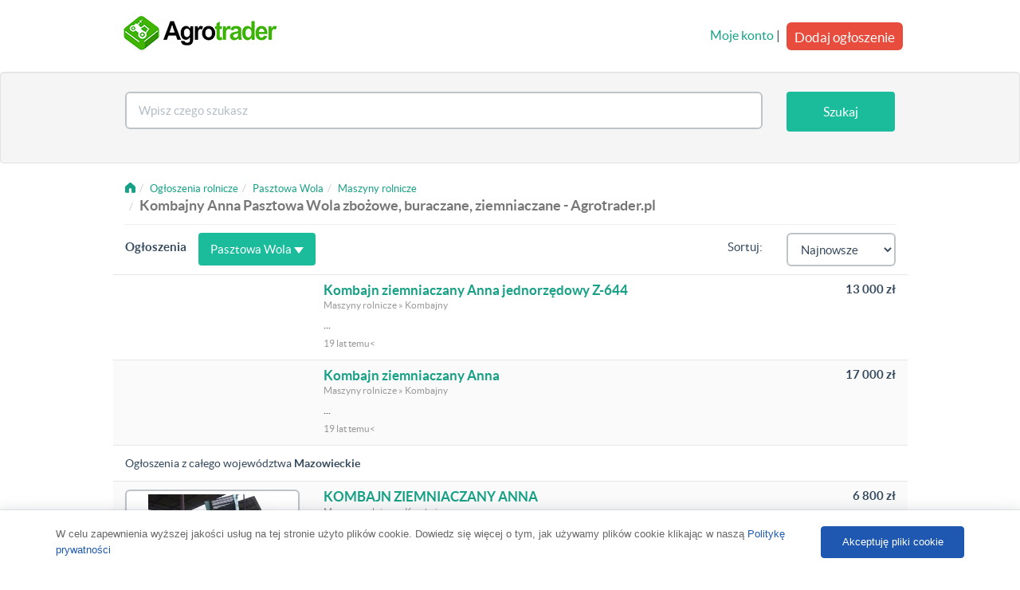

--- FILE ---
content_type: text/html; charset=UTF-8
request_url: https://agrotrader.pl/maszyny-rolnicze/kombajny/anna/pasztowa-wola
body_size: 5556
content:
<!DOCTYPE html>
<html>
    <head>
        <meta charset="utf-8">
	<title>Kombajny Anna Pasztowa Wola ogłoszenia • Agrotrader.pl</title>
	<meta name="robots" content="index, follow">
	<meta name="viewport" content="width=device-width, initial-scale=1.0">
	<meta http-equiv="Content-Type" content="text/html; charset=utf-8">
	<meta http-equiv="Content-Language" content="pl">
	<link rel="canonical" href="https://agrotrader.pl/maszyny-rolnicze/kombajny/anna/pasztowa-wola">
	<link rel="shortcut icon" href="https://agrotrader.pl/favicon.ico">
	<link rel="icon" href="https://agrotrader.pl/favicon.ico" type="image/x-icon">
	
        <link rel="publisher" href="https://plus.google.com/+agrotrader/"/>
        <link rel="stylesheet" href="https://maxcdn.bootstrapcdn.com/bootstrap/3.3.0/css/bootstrap.min.css">
        
        
        <link href="https://agrotrader.pl/css/builds/5a80a2aceab2f41c8ca45abdadbca8416956192719.css" rel="stylesheet">


       
        <!--[if lt IE 9]>
        <script src="https://agrotrader.pl/assets/site/js/html5shiv.js"></script>
        <script src="https://agrotrader.pl/assets/site/js/respond.min.js"></script>
        <![endif]-->
                <script src="https://agrotrader.pl/js/lwcnCookieNotice.js"></script>
        <script async src="//pagead2.googlesyndication.com/pagead/js/adsbygoogle.js"></script>
        <script>
          (adsbygoogle = window.adsbygoogle || []).push({
            google_ad_client: "ca-pub-8567188690551906",
            enable_page_level_ads: true
          });
        </script>
    </head>

    <body>
<script>
          lwcnCookieNotice.initialize({
            cookieNoticeMainMessageText: 'W celu zapewnienia wyższej jakości usług na tej stronie użyto plików cookie. Dowiedz się więcej o tym, jak używamy plików cookie klikając w naszą <a href="https://agrotrader.pl/polityka">Politykę prywatności</a>',
            cookieNoticeButton1Action: '0',
            cookieNoticeButton2Text: 'Akceptuję pliki cookie',
          });
        </script>




<nav class="navbar navbar-default" role="navigation">
            <div class="container">

                <div class="navbar-header">
                    <button type="button" class="navbar-toggle" data-toggle="collapse" data-target=".navbar-collapse">
                        <span class="icon-bar"></span>
                        <span class="icon-bar"></span>
                        <span class="icon-bar"></span>
                    </button>
                    <a href="https://agrotrader.pl" title="Giełda rolna Agrotrader.pl" class="navbar-brand ">
                        <img src="https://agrotrader.pl/assets/site/img/logo-agrotrader-01-200.png" alt="Giełda rolna Agrotrader.pl">
                    </a>
                                    </div>



                <div class="collapse navbar-collapse">

                    <ul class="nav navbar-nav navbar-right visible-xs">
                        <li><a href="https://agrotrader.pl/moje-konto">Moje konto</a></li>
                        <li><a href="https://agrotrader.pl/nowe-ogloszenie">Dodaj ogłoszenie</a></li>
                    </ul>
                    <div class="nav navbar-nav navbar-right hidden-xs">
                        <div class="row">
                                                        <div class="pull-right">
                                <a href="https://agrotrader.pl/moje-konto">Moje konto</a> |
                                <a href="https://agrotrader.pl/nowe-ogloszenie" class="btn btn-danger btn-lg post-ad-btn">Dodaj ogłoszenie</a>
                            </div>
                                                    </div>




                    </div>

                </div>
                </div>





        </nav>
<div class="jumbotron home-tron-search well ">
<form method="POST" action="https://agrotrader.pl/oferty" class="search clr" id="mainTopSearch">
<input type="hidden" id="category_id" name="category_id" value="85">
<input type="hidden" id="brand_id" name="brand_id" value="988">
<input type="hidden" id="localization_slug" name="localization_slug" value="pasztowa-wola">
                <div class="container">
                    <div class="row">

                        <div class="col-sm-12">
                            <div class="home-tron-search-inner">

                                <div class="row">

                                    <div class="col-sm-10 col-xs-8" style="text-align: center">
                                        <div class="row">

                                            <div class="col-xs-12" id="autoSuggester">
                                                <input name="query" id="searchBox" type="text" class="form-control typeahead" data-category_path="https://agrotrader.pl/maszyny-rolnicze/kombajny/anna" data-query="" data-localization_slug="pasztowa-wola" placeholder="Wpisz czego szukasz" value="">

                                             </div>




                                        </div>
                                    </div>



                                    <div class="col-sm-2 col-xs-4" style="text-align: center">
                                        <div class="row">
                                            <div class="col-xs-12 pull-right">
                                                <button type="submit" id="searchButton" class="btn btn-primary search-btn-subpages">Szukaj</button>
                                            </div>
                                        </div>
                                    </div>


                                </div>
                            </div>
                        </div>
                    </div>
                </div>
                </form>
            </div>
            <div class="text-center">
                <div id="adoceanmyaoxoleftlikr"></div>
            </div>
<!--
            <div class="jumbotron home-tron-search well filtersbox">
                <div class="container">
                    <div class="row">

                        <div class="col-sm-12">
                        <p>test</p>
                        </div>

                    </div>
                </div>
            </div>
-->

<div class="container">
    <div class="row">
        <div class="col-sm-12">
            <ul class="breadcrumb" vocab="https://schema.org/" typeof="BreadcrumbList"><li><a href="https://agrotrader.pl"><span class="fui-home"></span></a></li><li property="itemListElement" typeof="ListItem"><a property="item" typeof="WebPage" href="https://agrotrader.pl/oferty"><span property="name">Ogłoszenia rolnicze</span></a><meta property="position" content="1"></li><li property="itemListElement" typeof="ListItem"><a property="item" typeof="WebPage" href="https://agrotrader.pl/pasztowa-wola"><span property="name">Pasztowa Wola</span></a><meta property="position" content="2"></li><li property="itemListElement" typeof="ListItem"><a property="item" typeof="WebPage" href="https://agrotrader.pl/maszyny-rolnicze/pasztowa-wola"><span property="name">Maszyny rolnicze</span></a><meta property="position" content="3"></li><li class="active"><h1>Kombajny Anna Pasztowa Wola zbożowe, buraczane, ziemniaczane - Agrotrader.pl</h1></li></ul>
        </div>
    </div>
    <hr>
        
    

    <div class="row">


        <div class="col-xs-12 listings">


                        
            <div class="row listing-row" style="margin-top: -20px;">
                                                <div class="classifieds pull-left"><h2>Ogłoszenia</h2></div>
                        <div class="col-sm-4 hidden-xs">
                            <a class="btn btn-primary" id="regionsBtn">Pasztowa Wola <span class="caret"></span></a>
                        </div>
                        

                                                            <!--
                <div class="pull-left">
                    <strong>Ogłoszenia Premium</strong>
                </div>
                -->
                <form id="orderByForm" method="get">
                <div class="col-sm-2 pull-right">
                                    <select name="sort" id="orderBySelect" class=" form-control ">
                                        <option value="created_desc" >Najnowsze</option>
                                        <option value="price_asc" >Najtańsze</option>
                                        <option value="price_desc" >Najdroższe</option>
                                        </select>
                                </div>
                <div class="col-sm-2 hidden-xs pull-right" style="text-align: right">
                    <label>Sortuj:</label>
                </div>



                </form>

            </div>
            <div id="classifiedscontainer">
                                                
            

                                
                                <div class="row listing-row">
                    
                    <div class="col-sm-3">
                                            </div>

                    <div class="col-sm-6">
                        <h3><a class=""  href="https://agrotrader.pl/oferta/kombajn-ziemniaczany-anna-jednorzedowy-z-644-ID15325.html">Kombajn ziemniaczany Anna jednorzędowy Z-644</a></h3>
                                                <p class="muted-sm">
                                                                        Maszyny rolnicze
                                                 »                         Kombajny
                                                </p>
                        <p class="small"> ...</p>
                        <p class="muted-sm">19 lat temu<!-- --><</p>

                    </div>
                    <div class="col-sm-3">
                        <div class="pull-right" style="text-align: right">
                                                    <h4><strong>13 000 zł
</strong></h4>
                            <p class="muted-sm"></p>
                                                </div>
                    </div>
                </div>
                                                     
            

                                
                                <div class="row listing-row">
                    
                    <div class="col-sm-3">
                                            </div>

                    <div class="col-sm-6">
                        <h3><a class=""  href="https://agrotrader.pl/oferta/kombajn-ziemniaczany-anna-ID12163.html">Kombajn ziemniaczany Anna</a></h3>
                                                <p class="muted-sm">
                                                                        Maszyny rolnicze
                                                 »                         Kombajny
                                                </p>
                        <p class="small"> ...</p>
                        <p class="muted-sm">19 lat temu<!-- --><</p>

                    </div>
                    <div class="col-sm-3">
                        <div class="pull-right" style="text-align: right">
                                                    <h4><strong>17 000 zł
</strong></h4>
                            <p class="muted-sm"></p>
                                                </div>
                    </div>
                </div>
                             
                                                
                                       <div class="row listing-row" style="margin-top: -10px;">

                <div class="pull-left" style="padding-left: 15px; margin-top:10px">
                    Ogłoszenia z całego województwa <strong>Mazowieckie</strong>
                </div>

            </div>
                                                               <div class="row listing-row">
                     
                     <div class="col-sm-3">
                                                      <a href="https://agrotrader.pl/oferta/kombajn-ziemniaczany-anna-ID230989.html" class="thumbnail " ><img alt="KOMBAJN ZIEMNIACZANY ANNA" src="https://img5.agrotrader.pl/230989-1-176x120-kombajn-ziemniaczany-anna.jpg"></a>
                                              </div>



                         <div class="col-sm-6">
                             <h3><a class=""  href="https://agrotrader.pl/oferta/kombajn-ziemniaczany-anna-ID230989.html">KOMBAJN ZIEMNIACZANY ANNA</a></h3>

                             <p class="muted-sm">
                                                                                       Maszyny rolnicze
                                                           »                              Kombajny
                                                                                       </p>
                             <p class="small"> ...</p>
                             <p class="muted-sm">8 lat temu<!--&nbsp;<i class="fa fa-arrow-up" style="font-size:12px; color:#16a085"></i> --></p>
                         </div>
                         <div class="col-sm-3">
                             <div class="pull-right" style="text-align: right">
                                                                  <h4><strong>6 800 zł
</strong></h4>
                                 <p class="muted-sm"></p>
                                                              </div>
                         </div>
                     </div>
                                                                               <div class="row listing-row">
                     
                     <div class="col-sm-3">
                                                      <a href="https://agrotrader.pl/oferta/sprzedam-kombajn-do-ziemniakow-anna-ID243419.html" class="thumbnail " ><img alt="Sprzedam kombajn do ziemniaków ANNA" src="https://img6.agrotrader.pl/243419-1-176x120-sprzedam-kombajn-do-ziemniakow-anna.jpg"></a>
                                              </div>



                         <div class="col-sm-6">
                             <h3><a class=""  href="https://agrotrader.pl/oferta/sprzedam-kombajn-do-ziemniakow-anna-ID243419.html">Sprzedam kombajn do ziemniaków ANNA</a></h3>

                             <p class="muted-sm">
                                                                                       Maszyny rolnicze
                                                           »                              Kombajny
                                                                                       </p>
                             <p class="small"> ...</p>
                             <p class="muted-sm">8 lat temu<!-- --></p>
                         </div>
                         <div class="col-sm-3">
                             <div class="pull-right" style="text-align: right">
                                                                  <h4><strong>7 000 zł
</strong></h4>
                                 <p class="muted-sm">do negocjacji</p>
                                                              </div>
                         </div>
                     </div>
                                                                               <div class="row listing-row">
                     
                     <div class="col-sm-3">
                                                      <a href="https://agrotrader.pl/oferta/sprzedam-kombajn-ziemniaczny-anna-ID243418.html" class="thumbnail " ><img alt="Sprzedam kombajn ziemniaczny ANNA" src="https://img1.agrotrader.pl/243418-1-176x120-sprzedam-kombajn-ziemniaczny-anna.jpg"></a>
                                              </div>



                         <div class="col-sm-6">
                             <h3><a class=""  href="https://agrotrader.pl/oferta/sprzedam-kombajn-ziemniaczny-anna-ID243418.html">Sprzedam kombajn ziemniaczny ANNA</a></h3>

                             <p class="muted-sm">
                                                                                       Maszyny rolnicze
                                                           »                              Kombajny
                                                                                       </p>
                             <p class="small"> ...</p>
                             <p class="muted-sm">8 lat temu<!-- --></p>
                         </div>
                         <div class="col-sm-3">
                             <div class="pull-right" style="text-align: right">
                                                                  <h4><strong>7 000 zł
</strong></h4>
                                 <p class="muted-sm">do negocjacji</p>
                                                              </div>
                         </div>
                     </div>
                                                                               <div class="row listing-row">
                     
                     <div class="col-sm-3">
                                                      <a href="https://agrotrader.pl/oferta/kombajn-anna-z-644-ID223789.html" class="thumbnail " ><img alt="kombajn  Anna Z 644" src="https://img2.agrotrader.pl/223789-1-176x120-kombajn-anna-z-644.jpg"></a>
                                              </div>



                         <div class="col-sm-6">
                             <h3><a class=""  href="https://agrotrader.pl/oferta/kombajn-anna-z-644-ID223789.html">kombajn  Anna Z 644</a></h3>

                             <p class="muted-sm">
                                                                                       Maszyny rolnicze
                                                           »                              Kombajny
                                                                                       </p>
                             <p class="small"> ...</p>
                             <p class="muted-sm">9 lat temu<!-- --></p>
                         </div>
                         <div class="col-sm-3">
                             <div class="pull-right" style="text-align: right">
                                                                  <h4><strong>6 800 zł
</strong></h4>
                                 <p class="muted-sm"></p>
                                                              </div>
                         </div>
                     </div>
                                                                               <div class="row listing-row">
                     
                     <div class="col-sm-3">
                                              </div>



                         <div class="col-sm-6">
                             <h3><a class=""  href="https://agrotrader.pl/oferta/sprzedam-kombajn-ziemniaczany-anna-1983-ID205177.html">Sprzedam kombajn ziemniaczany Anna 1983 </a></h3>

                             <p class="muted-sm">
                                                                                       Maszyny rolnicze
                                                           »                              Kombajny
                                                                                       </p>
                             <p class="small"> ...</p>
                             <p class="muted-sm">11 lat temu<!-- --></p>
                         </div>
                         <div class="col-sm-3">
                             <div class="pull-right" style="text-align: right">
                                                                  <h4><strong>4 700 zł
</strong></h4>
                                 <p class="muted-sm">do negocjacji</p>
                                                              </div>
                         </div>
                     </div>
                                                                               <div class="row listing-row">
                     
                     <div class="col-sm-3">
                                              </div>



                         <div class="col-sm-6">
                             <h3><a class=""  href="https://agrotrader.pl/oferta/sprzedam-kombajn-ziemniaczany-anna-ID139830.html">SPRZEDAM KOMBAJN ZIEMNIACZANY ANNA</a></h3>

                             <p class="muted-sm">
                                                                                       Maszyny rolnicze
                                                           »                              Kombajny
                                                                                       </p>
                             <p class="small"> ...</p>
                             <p class="muted-sm">11 lat temu<!--&nbsp;<i class="fa fa-arrow-up" style="font-size:12px; color:#16a085"></i> --></p>
                         </div>
                         <div class="col-sm-3">
                             <div class="pull-right" style="text-align: right">
                                                                  <h4><strong>6 000 zł
</strong></h4>
                                 <p class="muted-sm"></p>
                                                              </div>
                         </div>
                     </div>
                                                                               <div class="row listing-row">
                     
                     <div class="col-sm-3">
                                              </div>



                         <div class="col-sm-6">
                             <h3><a class=""  href="https://agrotrader.pl/oferta/anna-z-644-1981-ID183451.html">Anna Z-644 - 1981</a></h3>

                             <p class="muted-sm">
                                                                                       Maszyny rolnicze
                                                           »                              Kombajny
                                                                                       </p>
                             <p class="small"> ...</p>
                             <p class="muted-sm">13 lat temu<!-- --></p>
                         </div>
                         <div class="col-sm-3">
                             <div class="pull-right" style="text-align: right">
                                                                  <h4><strong>6 500 zł
</strong></h4>
                                 <p class="muted-sm"></p>
                                                              </div>
                         </div>
                     </div>
                                                                               <div class="row listing-row">
                     
                     <div class="col-sm-3">
                                                      <a href="https://agrotrader.pl/oferta/agromet-anna-z-644-1993-ID182273.html" class="thumbnail " ><img alt="Agromet Anna  Z-644 - 1993" src="https://img5.agrotrader.pl/182273-1-176x120-agromet-anna-z-644-1993.jpg"></a>
                                              </div>



                         <div class="col-sm-6">
                             <h3><a class=""  href="https://agrotrader.pl/oferta/agromet-anna-z-644-1993-ID182273.html">Agromet Anna  Z-644 - 1993</a></h3>

                             <p class="muted-sm">
                                                                                       Maszyny rolnicze
                                                           »                              Kombajny
                                                                                       </p>
                             <p class="small"> ...</p>
                             <p class="muted-sm">13 lat temu<!-- --></p>
                         </div>
                         <div class="col-sm-3">
                             <div class="pull-right" style="text-align: right">
                                                                  <h4><strong>7 000 zł
</strong></h4>
                                 <p class="muted-sm"></p>
                                                              </div>
                         </div>
                     </div>
                                                                               <div class="row listing-row">
                     
                     <div class="col-sm-3">
                                              </div>



                         <div class="col-sm-6">
                             <h3><a class=""  href="https://agrotrader.pl/oferta/anna-kombajn-anna-1980-ID177625.html">Anna Kombajn Anna - 1980</a></h3>

                             <p class="muted-sm">
                                                                                       Maszyny rolnicze
                                                           »                              Kombajny
                                                                                       </p>
                             <p class="small"> ...</p>
                             <p class="muted-sm">13 lat temu<!-- --></p>
                         </div>
                         <div class="col-sm-3">
                             <div class="pull-right" style="text-align: right">
                                                              </div>
                         </div>
                     </div>
                                                                               <div class="row listing-row">
                     
                     <div class="col-sm-3">
                                              </div>



                         <div class="col-sm-6">
                             <h3><a class=""  href="https://agrotrader.pl/oferta/anna-z644-1996-ID165091.html">Anna Z644 - 1996</a></h3>

                             <p class="muted-sm">
                                                                                       Maszyny rolnicze
                                                           »                              Kombajny
                                                                                       </p>
                             <p class="small"> ...</p>
                             <p class="muted-sm">14 lat temu<!-- --></p>
                         </div>
                         <div class="col-sm-3">
                             <div class="pull-right" style="text-align: right">
                                                                  <h4><strong>18 000 zł
</strong></h4>
                                 <p class="muted-sm"></p>
                                                              </div>
                         </div>
                     </div>
                                                                               <div class="row listing-row">
                     
                     <div class="col-sm-3">
                                              </div>



                         <div class="col-sm-6">
                             <h3><a class=""  href="https://agrotrader.pl/oferta/anna-kombajn-anna-1984-ID163740.html">Anna Kombajn Anna - 1984</a></h3>

                             <p class="muted-sm">
                                                                                       Maszyny rolnicze
                                                           »                              Kombajny
                                                                                       </p>
                             <p class="small"> ...</p>
                             <p class="muted-sm">14 lat temu<!-- --></p>
                         </div>
                         <div class="col-sm-3">
                             <div class="pull-right" style="text-align: right">
                                                                  <h4><strong>5 500 zł
</strong></h4>
                                 <p class="muted-sm"></p>
                                                              </div>
                         </div>
                     </div>
                                                                               <div class="row listing-row">
                     
                     <div class="col-sm-3">
                                                      <a href="https://agrotrader.pl/oferta/anna-z-644-1996-ID149378.html" class="thumbnail " ><img alt="Anna Z-644 - 1996" src="https://img8.agrotrader.pl/149378-1-176x120-anna-z-644-1996.jpg"></a>
                                              </div>



                         <div class="col-sm-6">
                             <h3><a class=""  href="https://agrotrader.pl/oferta/anna-z-644-1996-ID149378.html">Anna Z-644 - 1996</a></h3>

                             <p class="muted-sm">
                                                                                       Maszyny rolnicze
                                                           »                              Kombajny
                                                                                       </p>
                             <p class="small"> ...</p>
                             <p class="muted-sm">14 lat temu<!-- --></p>
                         </div>
                         <div class="col-sm-3">
                             <div class="pull-right" style="text-align: right">
                                                              </div>
                         </div>
                     </div>
                                                                               <div class="row listing-row">
                     
                     <div class="col-sm-3">
                                              </div>



                         <div class="col-sm-6">
                             <h3><a class=""  href="https://agrotrader.pl/oferta/anna-1983-ID147961.html">Anna - 1983</a></h3>

                             <p class="muted-sm">
                                                                                       Maszyny rolnicze
                                                           »                              Kombajny
                                                                                       </p>
                             <p class="small"> ...</p>
                             <p class="muted-sm">14 lat temu<!-- --></p>
                         </div>
                         <div class="col-sm-3">
                             <div class="pull-right" style="text-align: right">
                                                                  <h4><strong>8 000 zł
</strong></h4>
                                 <p class="muted-sm"></p>
                                                              </div>
                         </div>
                     </div>
                                                                               <div class="row listing-row">
                     
                     <div class="col-sm-3">
                                                      <a href="https://agrotrader.pl/oferta/anna-z644-1993-ID145762.html" class="thumbnail " ><img alt="Anna Z644 - 1993" src="https://img7.agrotrader.pl/145762-1-176x120-anna-z644-1993.jpg"></a>
                                              </div>



                         <div class="col-sm-6">
                             <h3><a class=""  href="https://agrotrader.pl/oferta/anna-z644-1993-ID145762.html">Anna Z644 - 1993</a></h3>

                             <p class="muted-sm">
                                                                                       Maszyny rolnicze
                                                           »                              Kombajny
                                                                                       </p>
                             <p class="small"> ...</p>
                             <p class="muted-sm">14 lat temu<!-- --></p>
                         </div>
                         <div class="col-sm-3">
                             <div class="pull-right" style="text-align: right">
                                                              </div>
                         </div>
                     </div>
                                                                               <div class="row listing-row">
                     
                     <div class="col-sm-3">
                                              </div>



                         <div class="col-sm-6">
                             <h3><a class=""  href="https://agrotrader.pl/oferta/anna-z-644-1982-ID144411.html">Anna Z-644 - 1982</a></h3>

                             <p class="muted-sm">
                                                                                       Maszyny rolnicze
                                                           »                              Kombajny
                                                                                       </p>
                             <p class="small"> ...</p>
                             <p class="muted-sm">14 lat temu<!-- --></p>
                         </div>
                         <div class="col-sm-3">
                             <div class="pull-right" style="text-align: right">
                                                                  <h4><strong>9 000 zł
</strong></h4>
                                 <p class="muted-sm"></p>
                                                              </div>
                         </div>
                     </div>
                                                                               <div class="row listing-row">
                     
                     <div class="col-sm-3">
                                              </div>



                         <div class="col-sm-6">
                             <h3><a class=""  href="https://agrotrader.pl/oferta/kombajn-anna-ID141609.html">Kombajn Anna</a></h3>

                             <p class="muted-sm">
                                                                                       Maszyny rolnicze
                                                           »                              Kombajny
                                                                                       </p>
                             <p class="small"> ...</p>
                             <p class="muted-sm">14 lat temu<!-- --></p>
                         </div>
                         <div class="col-sm-3">
                             <div class="pull-right" style="text-align: right">
                                                                  <h4><strong>6 500 zł
</strong></h4>
                                 <p class="muted-sm"></p>
                                                              </div>
                         </div>
                     </div>
                                                                               <div class="row listing-row">
                     
                     <div class="col-sm-3">
                                              </div>



                         <div class="col-sm-6">
                             <h3><a class=""  href="https://agrotrader.pl/oferta/anna-z-644-ID139929.html">Anna Z-644</a></h3>

                             <p class="muted-sm">
                                                                                       Maszyny rolnicze
                                                           »                              Kombajny
                                                                                       </p>
                             <p class="small"> ...</p>
                             <p class="muted-sm">14 lat temu<!-- --></p>
                         </div>
                         <div class="col-sm-3">
                             <div class="pull-right" style="text-align: right">
                                                                  <h4><strong>13 500 zł
</strong></h4>
                                 <p class="muted-sm"></p>
                                                              </div>
                         </div>
                     </div>
                                                                               <div class="row listing-row">
                     
                     <div class="col-sm-3">
                                                      <a href="https://agrotrader.pl/oferta/sprzedam-kombajn-ziemniaczany-anna-z644-karlik-ID132672.html" class="thumbnail " ><img alt="Sprzedam kombajn ziemniaczany anna z644 karlik" src="https://img1.agrotrader.pl/132672-1-176x120-sprzedam-kombajn-ziemniaczany-anna-z644-karlik.jpg"></a>
                                              </div>



                         <div class="col-sm-6">
                             <h3><a class=""  href="https://agrotrader.pl/oferta/sprzedam-kombajn-ziemniaczany-anna-z644-karlik-ID132672.html">Sprzedam kombajn ziemniaczany anna z644 karlik</a></h3>

                             <p class="muted-sm">
                                                                                       Maszyny rolnicze
                                                           »                              Kombajny
                                                                                       </p>
                             <p class="small"> ...</p>
                             <p class="muted-sm">14 lat temu<!-- --></p>
                         </div>
                         <div class="col-sm-3">
                             <div class="pull-right" style="text-align: right">
                                                                  <h4><strong>9 500 zł
</strong></h4>
                                 <p class="muted-sm"></p>
                                                              </div>
                         </div>
                     </div>
                                                                               <div class="row listing-row">
                     
                     <div class="col-sm-3">
                                                      <a href="https://agrotrader.pl/oferta/kombajn-do-porzeczek-porzeczki-aroni-joanna-2011-ID114840.html" class="thumbnail " ><img alt="Kombajn do porzeczek porzeczki aroni JOANNA 2011" src="https://img2.agrotrader.pl/114840-1-176x120-kombajn-do-porzeczek-porzeczki-aroni-joanna-2011.jpg"></a>
                                              </div>



                         <div class="col-sm-6">
                             <h3><a class=""  href="https://agrotrader.pl/oferta/kombajn-do-porzeczek-porzeczki-aroni-joanna-2011-ID114840.html">Kombajn do porzeczek porzeczki aroni JOANNA 2011</a></h3>

                             <p class="muted-sm">
                                                                                       Maszyny rolnicze
                                                           »                              Kombajny
                                                                                       </p>
                             <p class="small"> ...</p>
                             <p class="muted-sm">15 lat temu<!-- --></p>
                         </div>
                         <div class="col-sm-3">
                             <div class="pull-right" style="text-align: right">
                                                                  <h4><strong>62 000 zł
</strong></h4>
                                 <p class="muted-sm"></p>
                                                              </div>
                         </div>
                     </div>
                                                                               <div class="row listing-row">
                     
                     <div class="col-sm-3">
                                              </div>



                         <div class="col-sm-6">
                             <h3><a class=""  href="https://agrotrader.pl/oferta/kombajn-ziemniaczany-anna-ID113143.html">Kombajn ziemniaczany Anna</a></h3>

                             <p class="muted-sm">
                                                                                       Maszyny rolnicze
                                                           »                              Kombajny
                                                                                       </p>
                             <p class="small"> ...</p>
                             <p class="muted-sm">15 lat temu<!-- --></p>
                         </div>
                         <div class="col-sm-3">
                             <div class="pull-right" style="text-align: right">
                                                                  <h4><strong>9 000 zł
</strong></h4>
                                 <p class="muted-sm"></p>
                                                              </div>
                         </div>
                     </div>
                                          <div class="row">
                <div style="text-align:center; margin-top:15px">
                                Zobacz wszystkie ogłoszenia <a href="https://agrotrader.pl/maszyny-rolnicze/kombajny/anna/mazowieckie">Kombajny Anna Mazowieckie</a>
                                </div>
             </div>
             </div> <!-- adscontainer -->

            <div class="text-center">
                <div class="pagination">
                                                    
                                                </div>
            </div>

            
            <div class="hidden-xs">
                        <hr>
            <div class="well popular">
                            <div class="row">
                        <div class="col-xs-12">
                        <p>Kategorie ogłoszeń rolniczych Pasztowa Wola:</p>
                                                                                <a href="https://agrotrader.pl/ciagniki/pasztowa-wola">Ciągniki Pasztowa Wola</a>, 
                                                                                                            <a href="https://agrotrader.pl/maszyny-rolnicze/pasztowa-wola">Maszyny rolnicze Pasztowa Wola</a>, 
                                                                                                            <a href="https://agrotrader.pl/maszyny-budowlane/pasztowa-wola">Maszyny budowlane Pasztowa Wola</a>, 
                                                                                                            <a href="https://agrotrader.pl/opony-rolnicze/pasztowa-wola">Opony rolnicze Pasztowa Wola</a>, 
                                                                                                            <a href="https://agrotrader.pl/czesci-maszyn-rolniczych/pasztowa-wola">Części do maszyn rolniczych Pasztowa Wola</a>, 
                                                                                                            <a href="https://agrotrader.pl/przyczepy/pasztowa-wola">Przyczepy Pasztowa Wola</a>, 
                                                                                                            <a href="https://agrotrader.pl/gielda-zwierzat/pasztowa-wola">Giełda zwierząt Pasztowa Wola</a>, 
                                                                                                            <a href="https://agrotrader.pl/produkty-rolne/pasztowa-wola">Produkty rolne Pasztowa Wola</a>, 
                                                                                                            <a href="https://agrotrader.pl/nawozy/pasztowa-wola">Nawozy Pasztowa Wola</a>, 
                                                                                                            <a href="https://agrotrader.pl/nieruchomosci/pasztowa-wola">Nieruchomości Pasztowa Wola</a>, 
                                                                                                            <a href="https://agrotrader.pl/uslugi-rolnicze-praca/pasztowa-wola">Usługi rolnicze i praca Pasztowa Wola</a>, 
                                                                                                            <a href="https://agrotrader.pl/pozostale/pasztowa-wola">Pozostałe Pasztowa Wola</a>
                                                                            </div>
                </div>
            </div>

            <div class="row location-links">
            <div class="col-xs-12">
                <ul class="breadcrumb">
                                        <li><a href="https://agrotrader.pl/maszyny-rolnicze/kombajny/anna">Polska</a></li>
                                                            <li><a href="https://agrotrader.pl/maszyny-rolnicze/kombajny/anna/mazowieckie">Mazowieckie</a></li>
                                                                                <li><a href="https://agrotrader.pl/maszyny-rolnicze/kombajny/anna/pasztowa-wola">Pasztowa Wola</a></li>
                                    </ul>
            </div>
                                    </div>
                                                            </div>
        </div>
        
    </div>
    <div id="regionsModal" class="modal fade hidden-xs" tabindex="-1" role="dialog" aria-labelledby="regionsModal" aria-hidden="true">
                                </div>
</div>

</div><!-- /.container -->
<!-- Modal -->
<div class="modal fade" id="modalShare" tabindex="-1" role="dialog" aria-labelledby="modalShare" aria-hidden="true">
</div><!-- /.modal -->


<div class="footer">
    <div class="container">

        <div class="row">

            <div class="col-sm-3 col-xs-12">
                <p><strong>Agrotrader &copy; 2006-2025</strong></p>
                <p>Wszelkie prawa zastrzeżone</p>
            </div>

            <div class="col-sm-9 col-xs-12">
                <p class="footer-links">
                    <a href="https://agrotrader.pl/regulamin">Regulamin</a>
                    <a href="https://agrotrader.pl/polityka">Polityka prywatności</a>
                    <a href="https://agrotrader.pl/sitemap">Mapa kategorii</a>
                    <a href="https://agrotrader.pl/sitemap/miejscowosci">Mapa miejscowości</a>
                                        <a href="https://agrotrader.pl/kontakt">Kontakt z Agrotrader.pl</a>
                </p>
            </div>
                    </div>
    </div>
</div>


<script src="https://agrotrader.pl/js/builds/35dda1a9fd3ec7db0b2d269f7328306d12173337117.js"></script>

<script type="text/javascript" src="https://myao.adocean.pl/files/js/ado.js"></script>
	<script type="text/javascript">
	/* (c)AdOcean 2003-2014 */
		if(typeof ado!=="object"){ado={};ado.config=ado.preview=ado.placement=ado.master=ado.slave=function(){};}
		ado.config({mode: "new", xml: false, characterEncoding: true});
		ado.preview({enabled: true, emiter: "myao.adocean.pl", id: "y6g3tTbLJv6vLRZ.AfyeiXkCPM0gL3CNAik2rwTzhKD.N7"});
	</script>

<!--MEDIA ID  agrotraderPL   CONTENT ID  agrotrader_ROS-->
<!--
	<script>
	var gfkSstConf = {
		"url": "config.sensic.net/pl1-sst-w.js",
		"media" : "agrotraderPL",
		"content" : "agrotrader_ROS"
	};

	(function (w, d, c, s, id) {
		if (d.getElementById(id)) {return;}
		w[id] = w[id] || function () {
			if ("undefined" == typeof gfkSstApi) {w[id].queue.push(arguments[0]);
			} else {gfkSstApi.impression(arguments[0]);}
		};
		w[id].queue = w[id].queue || [];
		var tag = d.createElement(s); var el = d.getElementsByTagName(s)[0];
		tag.id = id; tag.async = true; tag.src = '//' + c.url;
		el.parentNode.insertBefore(tag, el);
	})(window, document, gfkSstConf, 'script', 'gfkSst');
</script>!-->

<script>
  (function(i,s,o,g,r,a,m){i['GoogleAnalyticsObject']=r;i[r]=i[r]||function(){
  (i[r].q=i[r].q||[]).push(arguments)},i[r].l=1*new Date();a=s.createElement(o),
  m=s.getElementsByTagName(o)[0];a.async=1;a.src=g;m.parentNode.insertBefore(a,m)
  })(window,document,'script','//www.google-analytics.com/analytics.js','ga');

  ga('create', 'UA-1560012-1', 'auto');
  ga('send', 'pageview');
</script>
</body>
</html>


--- FILE ---
content_type: text/html; charset=utf-8
request_url: https://www.google.com/recaptcha/api2/aframe
body_size: 267
content:
<!DOCTYPE HTML><html><head><meta http-equiv="content-type" content="text/html; charset=UTF-8"></head><body><script nonce="h4dsF3mW91oOdYAqPQtZww">/** Anti-fraud and anti-abuse applications only. See google.com/recaptcha */ try{var clients={'sodar':'https://pagead2.googlesyndication.com/pagead/sodar?'};window.addEventListener("message",function(a){try{if(a.source===window.parent){var b=JSON.parse(a.data);var c=clients[b['id']];if(c){var d=document.createElement('img');d.src=c+b['params']+'&rc='+(localStorage.getItem("rc::a")?sessionStorage.getItem("rc::b"):"");window.document.body.appendChild(d);sessionStorage.setItem("rc::e",parseInt(sessionStorage.getItem("rc::e")||0)+1);localStorage.setItem("rc::h",'1768927377281');}}}catch(b){}});window.parent.postMessage("_grecaptcha_ready", "*");}catch(b){}</script></body></html>